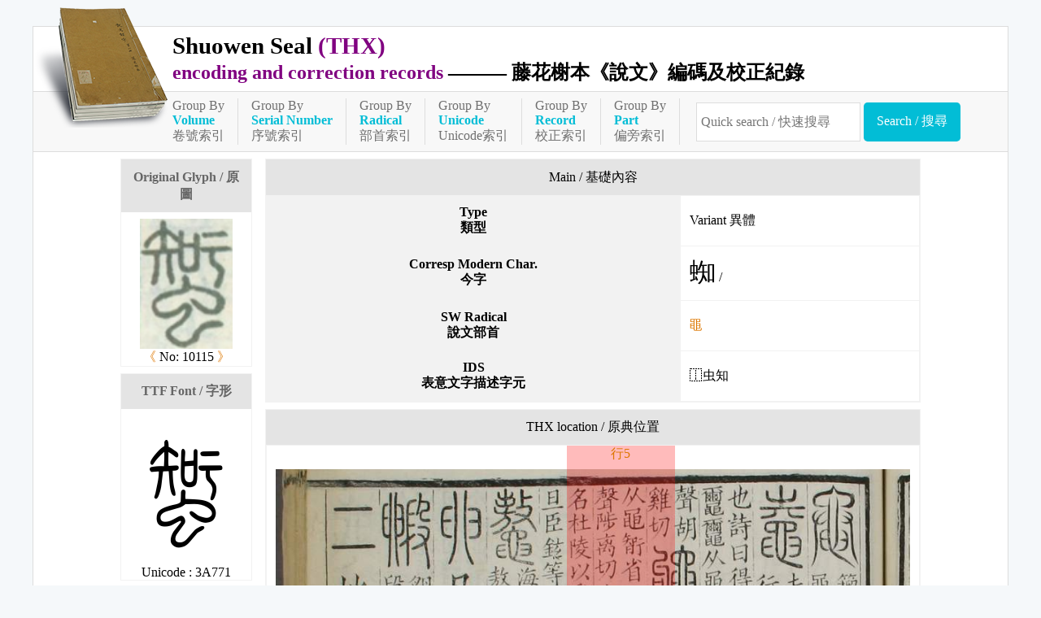

--- FILE ---
content_type: text/html;charset=UTF-8
request_url: https://seal.cmex.org.tw/view.jsp?ID=10115
body_size: 6660
content:
<!DOCTYPE html>
<html lang="zh-Hant-TW" prefix="og: https://ogp.me/ns#">
<head>
<meta charset="UTF-8" />
<meta name="viewport" content="width=device-width, initial-scale=1, minimum-scale=1, maximum-scale=5" />
<!-- 簡介 -->
<title>10115 [蜘] - Shuowen Seal (THX) - 藤花榭本《說文》</title>
<meta name="keywords" content="小篆,說文解字,藤花榭本,東漢,許慎,東京圖書館藏,嘉慶．丁卯,齊額勒布,大徐本,徐鉉" />
<meta name="theme-color" content="#02bdd6" />
<meta name="Description" content="說文解字, SN: 10115, Corresp Modern Char/今字: 蜘, Unicode: U+3A771, Type/類型: Variant, SW Radical/說文部首: 黽" />
<meta name="copyright" content="CMEX中文數位化技術推廣基金會">
<meta name="subject" content="說文解字">
<meta name="rating" content="General">
<meta name="author" content="CMEX中文數位化技術推廣基金會">

<link rel="canonical" href="https://seal.cmex.org.tw/view.jsp?ID=10115" />
<link href="favicon.ico" type="image/vnd.microsoft.icon" rel="shortcut icon" />
<link href="favicon.ico" type="image/vnd.microsoft.icon" rel="icon" />
<link href='img/icon.png' type='image/png' rel='apple-touch-icon' >
<link rel="stylesheet" href="./set.css" type="text/css" />
<meta itemprop='name' content='10115 [蜘] - Shuowen Seal (THX) - 藤花榭本《說文》' />
<meta itemprop='image' content='https://seal.cmex.org.tw/glyph/10/10115.png' />
<meta itemprop='description' content='說文解字, SN: 10115, Corresp Modern Char/今字: 蜘, Unicode: U+3A771, Type/類型: Variant, SW Radical/說文部首: 黽' />

<meta property='og:url' content='https://seal.cmex.org.tw/view.jsp?ID=10115' />
<meta property='og:title' content='10115 [蜘] - Shuowen Seal (THX) - 藤花榭本《說文》' />
<meta property='og:type' content='website' />
<meta property='og:locale' content='zh-TW' />
<meta property='og:image' content='https://seal.cmex.org.tw/glyph/10/10115.png' />
<meta property='og:image:type' content='image/png' />
<meta property='og:image:width' content='200' />
<meta property='og:image:height' content='200' />
<meta property='og:description' content='說文解字, SN: 10115, Corresp Modern Char/今字: 蜘, Unicode: U+3A771, Type/類型: Variant, SW Radical/說文部首: 黽' />

<!-- Global site tag (gtag.js) - Google Analytics -->
 
<script type="text/javascript" src="/func.js"></script>
<!--
<script async src="https://www.googletagmanager.com/gtag/js?id="></script>
<script>

window.dataLayer = window.dataLayer || [];
function gtag(){dataLayer.push(arguments);}
gtag('js', new Date());
gtag('config', '');
</script>
-->

</head>
<body																					>
<div class=fme12>



<header id=header>
<img src=img/icon.png alt=''>
<h1>
<a href=index.jsp><big>Shuowen Seal <purple>(THX)</purple></big><br/>
<purple>encoding and correction records</purple> 
<span>——— 藤花榭本《說文》編碼及校正紀錄</span></a>
</h1>
<nav>
<a href='indexV.jsp'>Group By<div><cyan>Volume</cyan></div>卷號索引</a><a href='indexS.jsp'>Group By<div><cyan>Serial Number</cyan></div>序號索引</a><a href='indexR.jsp'>Group By<div><cyan>Radical</cyan></div>部首索引</a><a href='indexU.jsp'>Group By<div><cyan>Unicode</cyan></div>Unicode索引</a><a href='indexE.jsp'>Group By<div><cyan>Record</cyan></div>校正索引</a><a href='indexI.jsp'>Group By<div><cyan>Part</cyan></div>偏旁索引</a><form action=search.jsp class=quick>
<input name=SN value="" aria-label="快速搜尋" placeholder="Quick search / 快速搜尋" required>
<input type=submit value="Search / 搜尋">
</form>
</nav>

</header>

<main id=main onClick="" onKeydown="return disableArrow(event);">
<section class='fme10' >
<h2 class=hide>Seal/小篆 : 蜘</h2>
<flex class=view>
<div>
	<section>
	<h3>Original Glyph / 原圖</h3>
	<img src="glyph/10/10115.png" alt="蜘">	
	<div><a href='/view.jsp?ID=10114' title="- 上一筆 -">《</a> 
	No: 10115 <a href='/view.jsp?ID=10116' title="- 下一筆 -">》</a></div>

	</section>

	<section>
	<h3>TTF Font / 字形</h3>
	<div class=seal>畱</div>
	<div>Unicode : 3A771</div>
	</section>

	<section>
	<h3>藤本序號</h3>
	09749</section>
</div>

<div>
	<div>
		<table>
			<caption>Main / 基礎內容</caption>
			<tr><th scope=row>Type<br/>類型</th>
				<td>Variant 異體</td></tr>
			<tr><th scope=row>Corresp Modern Char.<br/>今字</th>	<td><span style='font-size:2em;'>蜘</span> /</td></tr>
			<tr><th scope=row>SW Radical<br/>說文部首</th>	<td><a href="indexR.jsp?ID=477" >黽</a></td></tr>
			<tr><th scope=row>IDS<br/>表意文字描述字元</th>	<td>⿰虫知</td></tr>
			<!--tr><th scope=row>Submission Info.<br/>提案文件</th>	<td></td></tr>
			<tr><th scope=row>Other sSubmission Info.<br/>其他提案文件</th>	<td></td></tr-->
		</table>
	</div>

	<div>
		<table class=ori>
			<caption>THX location / 原典位置</caption>
			<tr><td align=center>
			<br/>
			<a href="ori/13d-3.jpg" target=_blank><img src="ori/13d-3.jpg" title="卷13下，頁3右，第5行。" class="p1">
			<span style="left:46.0%;">行5</span></a></td></tr>
		</table>
	</div>

	<div>
		<form name=f2>
		<input type=hidden name="ID" value="10115"><table class=form>
			<caption>Comments / 意見留言</caption>
			<tr><th><label for=name><red>*</red>Name / 姓名</label></th>	<td><input name=name id=name maxlength=40 required></td></tr>
			<tr><th><label for=email>E-mail</label></th>	<td><input name=email id=email type=email maxlength=40></td></tr>
			<tr><th><label for=subType>Type / 意見類型</label></th>	<td><select name=subType id=subType><option></option></select></td></tr>
			<tr><th><label for=subject><red>*</red>Title / 主旨</label></th>	<td><input name=subject id=subject maxlength=40 required></td></tr>
			<tr><th colspan=2><label for=content><red>*</red>Content / 內容</label></th></tr>
			<tr><td colspan=2><textarea name=content id=content required></textarea></td></tr>
			<tr><th><label for=url>Ref. URL / 參考網址</label></th>	<td><input name=url id=url maxlength=240></td></tr>
			<tfoot>
				<tr><td colspan=2 align=center><input type=submit value="- Send / 送出 -"></textarea></td></tr>
			</tfoot>
		</table>
		</form>
</div>

</div>

</flex>

<script>
document['f2']['ons'+'ubmit']=function(){ this.action='submission'+"."+'jsp'; }

</script>
</section>
</main>
</div>
<footer id=footer 10em>
<div class="copy">
Chinese Foundation For Digitization Technology 
<idiv>©中文數位化技術推廣基金會 製作</idiv>
</div>

</footer>
</body>
</html>



--- FILE ---
content_type: text/css
request_url: https://seal.cmex.org.tw/set.css
body_size: 9346
content:
@charset "UTF-8";

@font-face { font-family:'seal'; src:url(seal.ttf); }

@font-face {
    font-family: 'SWRadical';
    src: url('ccamc_shuowen_radicals-webfont.woff2') format('woff2'),
         url('ccamc_shuowen_radicals-webfont.woff') format('woff'),
         url('ccamc_shuowen_radicals-webfont.ttf') format('truetype');
    font-weight: normal;
    font-style: normal;
}

:root 
{
	--colorCy: #02bdd6;
	--colorCyL: #72edfe;
	--colorCyL2: #b8f6ff;

}

/* custom */


 left { display:block; text-align:left; }
 right { display:block; text-align:right; }
 
 requ { color:red; }
 idiv { display:inline-block; }
 
 
 purple { color:purple; }
.cyan, cyan { color:#02bdd6; }


 flex, .flex { display:flex !important; }
 idiv, .idiv { display:inline-block; }
 requ { color:red; }
 left, .left { display:block; text-align:left; }
 right, .right { display:block; text-align:right; }
 cen, .center { display:block; text-align:center; }
 nbr { white-space:nowrap; }
 
 img[title] { position:relative; }
 img[title]:after { content:attr(title); position:absolute; bottom:-1em; left:centet; }

/* element */

 * { -webkit-box-sizing: border-box; -moz-box-sizing: border-box; box-sizing: border-box; }
 body, td, th, input, select, option { font-family:'微軟正黑體', '正黑體'; }
 input, select, option { border:0; max-width:100%; padding:0 0.3em; font-size:1em; height:2em; vertical-align: middle; }
 select:hover, select:focus, input:hover, input:focus, textarea:hover, textarea:focus { background-color:#ffa; }

 a	{ text-decoration:none; color:#d70; }
 a:hover, a:focus	{ text-decoration:none; text-shadow:1px 1px #fff, 0.1em 0.1em 0.3em #000; }
 [data-replace], [data-href], [data-link] { cursor:pointer; }
 html[data -url] { cursor:initial; }
 form { display:inline; }
 table { border-collapse:collapse; }
 img { max-width:100vw; }

 input:out-of-range { color:red; font-weight:bold; }


 label[data-head] { display:inline-block; min-width:10em; margin:0.5em 1em 0.5em 0; }
 label[data-head]::before 
 { content:attr(data-head); display: inline-block; line-height:1.4; margin-right: 0.5em; padding:0 0.4em;
 border-radius:1em; background:var(--colorR); text-align:center; color:#ffffff; }

[data-pre]::before { content:attr(data-pre); color:#888888; font-size:0.75em; }

:-webkit-autofill, :-webkit-autofill:hover, :-webkit-autofill:focus
{ -webkit-text-fill-color: #008; text-shadow: 1px 1px 2px #000000; }


.hide, section>h3, section>h4, nav>h3, nav>h4
 { position:absolute; left:-1000vw; top:-100vh; background-color:#000; color:#fff; }
.hide:focus { left:0; top:5px; color:#fff; background:#000; }

 form>table>tbody th { border -bottom:1px solid #000; }
 form>table>tbody td {}
 form>table>tbody td>input, form>table>tbody td>textarea, form>table>tbody td>select
{ width:100%; border:2px solid #000; border-radius:0.3em; }
 form>table td>textarea { height:8em; }

 details { text-align:left; }

/*  */
 
.fme12 { width:1200px; max-width:95vw; margin:auto; }
.fme10 { width:1000px; max-width:95vw; margin:auto; }
.fme8 { width:800px; max-width:95vw; margin:auto; }
 body { background:#f5f8fa; }
 body>div { max-width:99vw; margin:2em auto; background-color:#fff; border:1px solid #ddd; }
 h1 { margin:0; padding:0.3em 0; font-size:1.5em; color:#000; text-shadow:1px 1px 4px #fff; }
 h1>a { color:#000; }
 h1>span { font-weight:normal; }
 
 section>h2 { border-bottom:solid 3px #ccc; }
 h2::before { content:url(img/h2.png); margin:0.2em; }
.fme8>h2::before { content:url(img/news.png); margin:0.2em; }

/* header */

 body { margin-top:2em; }
 header>img { float:left; margin-top:-2em; }
 header>nav { background-color:#f8f8f8; padding:0.5em; border:1px solid #ddd; border-width:1px 0; }
 header>nav>a { display:inline-block; margin-right:1em; padding-right:1em; border-right:1px solid #ddd; color:#707070; vertical-align:middle; }
 header>nav>a cyan { font-weight:bold; }
 header>nav form { display:inline -block; vertical-align:middle; }
 
 header input { border:1px solid #ddd; height:3em; }
 header input[type=submit] { border:0; border-radius:0.3em; background-color:var(--colorCy); color:#fff; }
 
.quick input:first-child { w idth:20em; max-width:50%; }
.quick input[type=submit] { padding:0 1em; }

 main { padding-bottom:4em; }

/* index */

.index {  }
.index>a { display:inline-block; width:45%; margin:0.3em; line-height:3; background-color:#f2f2f2; color:#666; font-size:1.125em; }
.index>a:hover { background-color:var(--colorCyL2); }
.index>a::before { content:'〉'; display:inline-block; margin-right:1em; padding:1em; line-height:1; background-color:#e4e4e4; color:#666; }

.index2 { counter-reset: section; }
.index2>a { display:inline-block; position:relative;
 font-size:3em; width:1.5em; margin:0.25em; border:1px solid #d7d7d7; text-align:center; line-height:1.5; color:#000;
 font- family:SWRadical, 'Seal'; }
.index2>a:hover { background-color:var(--colorCyL2); }
.index2>a::before { position:absolute; right:2px; top:2px; counter-increment:section; content:counter(section); line-height:1; font-size:0.3em; color:#00f; }
.index2>a[data-num]::after { content:'(' attr(data-num) ')'; position:absolute; right:2px; bottom:2px; line-height:1; font-size:0.3em; color:#aaa; }

 select.nav::before { content:'﹀'; background-color:#e4e4e4; }


.list { counter-reset: section; }
.list>a { display:inline-block; position:relative; width:9.6%; margin:0.5em 0.2%; border:1px solid #eee; vertical-align:top; text-align:center; color:#333; }
.list>a>div { background-color:#eee; }
.list>a>img { max-width:5em; height:5em; margin-top:0.3em; }
.list>a:hover { background-color:var(--colorCyL2); }
.list>a::before { position:absolute; left:2px; top:0; width:90%; content:attr(data-char); color:#aaa; white-space:nowrap; overflow:hidden; text-align:left; }
.list>a::after { position:absolute; left:2px; bottom:2em; counter-increment:section; content:counter(section); color:#88f; font-size:0.7em; }

.bar { background-color:#f2f2f2; padding:1em; }
.bar>a { float:right; color:var(--colorCy); }
.bar::before { content:'﹀'; background-color:#e4e4e4; margin:-1em 1em -1em -1em; padding:1em; color:#666; }

.log { width:100%; }
.log tbody>tr>td:not([colspan]):first-child { width:7em; }

/* view */

.view>div>* { margin:0.5em; border:1px solid #f2f2f2; text-align:center; }
.view>div h3 { position:initial; margin:0; padding:0.7em; background-color:#e4e4e4; color:#666; font-size:1em; }
.view>div>div { max-width:100%; overflow:auto; }
.view>div:first-child>section>img { margin-top:0.5em; height:10em; vertical-align:middle; }
.view>div:first-child>section>a { font-size:2em; }

.view>div table { width:100%; }
.view>div table>caption { background-color:#e4e4e4; padding:0.7em; }
.view>div table tr>* { border:1px solid #f2f2f2; padding:0.7em; }
.view>div table tr>th { background-color:#f2f2f2; }
.view>div table tr>th>label { display:block; }
.view>div table tr>th[scope=row] { max-width:13em; }
.view>div table tr>th+td { text-align:left; }
.view>div table td { position:relative; }

.view .ori span { position:absolute; display:inline-block; top:0; background:#f004; width:16.6%; height:100%; }
.view .ori a { display:block; overflow:hidden; }
.view .ori a img { width:1050px; margin:-120px -150px -70px -150px; }
.view .ori a img.p1 { width:300%; max-width:inherit; margin:-44% 0 -23% -50%; }
.view .ori a img.p2 { width:300%; max-width:inherit; margin:-44% 0 -23% -145%; }
.seal, .seal2 { font-size:10em; font-family:'Seal'; }
.seal2 { display:block; margin-top:0.3em; font-size:5em; line-height:1; }

 details { border:1px dashed #888; margin:0.5em; padding:0.5em; }
 details summary { border-bottom:3px double #444; margin-bottom:1em; }
 details summary:hover { cursor:pointer; background-color:#ffc; }


@keyframes showBtn
{
    from { bottom:-200px;}
    to { bottom:20px; }
}

@keyframes closeBtn
{
    from { bottom:20px; }
    to { bottom:-200px;}
}

/* foot */

.copy { padding:0.5em; text-align:center; }



@media screen and (max-width:1300px)
{

}

@media screen and (max-width: 700px)
{
	flex, .flex { flex-direction: column; }

	header>img { float:initial; margin-bottom:-6em; }
	header>nav>a { width:50%; margin:0.5em 0;  }

	.index>a { width:100%; }

	.list>a { width:32%; }
	
	.copy { font-size:4vw; }
	
	.view>div table td>img { max-width:90vw; clip; }
}
@media screen and (max-width: 640px)
{


}

@media print
{
	body>header, footer, section#headSearch, aside, #mainContent nav, #goTop, .noPrint, audio, .play
	{ display:none !important; }
}


.jjDialog {  }
.jjDialog aside{  }
.jjDialog header{ background-color:#789431; color:#ffffff; font-size:1.5em; font-weight:bold; }
.jjDialog header::before { content:''; display: inline-block;
 background-image:url(img/user.png); background-size:1em; background-size: contain; background-repeat: no-repeat;
 width:1.5em; height: 1.2em; vertical-align: middle; }
.jjDialog main{  }
.jjDialog footer { background-color:#888888; }
.jjDialog footer input{ }


@keyframes showMenu
{
    from { left:-200px;}
    to { left:0px; }
}

@keyframes closeMenu
{
    from { left:0px; }
    to { left:-200px;}
}



--- FILE ---
content_type: text/css
request_url: https://seal.cmex.org.tw/jjTool.css
body_size: 3918
content:
@charset "UTF-8";

 * { -webkit-box-sizing: border-box; -moz-box-sizing: border-box; box-sizing: border-box; }



 label.radio, label.ckbLabel, label.ckb { white-space:nowrap; border:1px dashed #0000; }
 label.radio:hover, label.radio:focus-within
, label.ckbLabel:hover, label.ckbLabel:focus-within
, label.ckb:hover, label.ckb:focus-within 
 { border-color:#888; text-shadow:2px 2px 2px #0008; }


/* diolog static. Don't edit this. */
.jjDialog { display:none; position:fixed; z-index:9999;
 left:0; top:0; width:100%; height:100%; padding:2em;
 font-size:1em; text-align:center; }
.jjDialog>aside { display:flex; flex-direction:column; max-width:100%; max-height:100%;
 margin:auto; background-color:#fff; }
.jjDialog>aside>* { line-height:150%; text-align:left; }
.jjDialog>aside>div { overflow:auto; min-height:5em; max-height:calc(90vh - 9em); background-color:#fff; padding:1em; }
.jjDialog>aside>div::-webkit-scrollbar { background-color:#4c8; }
.jjDialog>aside>footer>div { padding:0.5em; }


/* diolog dyna */
.jjDialog { background-color:rgba(128,128,128,0.5); } /* background for cover */
.jjDialog>aside 
{ 
 background-color:#fff; /* background for diolog */
 border:1px solid #ccc; border-radius:10px; box-shadow:3px 3px 5px rgba(0, 0, 0, 0.5);}
.jjDialog header { background-color:#4c8; padding:0.5em 1em; border-radius: 10px 10px 0 0; line-height:150%; font-weight:bold; }
.jjDialog header>h3 { display:inline; margin:0; padding:0; }
.jjDialog>aside>div { background-color:#fff; padding:1em; }

.jjDialog footer>div { padding:1em; }
.jjDialog footer>div>input { border:1px solid #888; border-radius:0.3em; }
.jjDialog footer>div>input[type=button] { min-width: 6em; height:2.5em; padding:0.2em; line-height:1; }
.jjDialog footer>div>input[type=button]:nth-child(n+2) { margin-left:2em; }


@media screen and (max-width: 600px)
{
	.jjDialog { padding:1em; }
	.jjDialog footer>div>input[type=button] {  }
	/* .jjDialog main { max-height:60vh; } */
}

.jjDialog main::-webkit-scrollbar { width:10px; }
.jjDialog main::-webkit-scrollbar-thumb { width:10px; background-color:#ccc; border-radius:5px; }

.jjDialog footer { text-align:center; background-color:#eee; border-radius:0 0 10px 10px; }
.jjDialog footer>div { padding:0.5em; }


/* 自訂checkbox */
.skin input[type=checkbox] { position:relative; top:-0.9em; width:1em; height:0px; color:#B95E00; }
.skin input[type=checkbox]::before {
content:''; border:1px solid #fff; border-radius:3px;display: inline-block;
 width:0.9em; height:0.9em; margin-top:0.2em; text-align:center; line-height:90%; }
.skin input[type=checkbox]:checked::before { content:'✔'; background-color:#fff; }
.skin input[type=checkbox]:hover::before { background-color:#bbb; }






.radioLabel { padding:1px; }
.radioLabel:hover
{
	border:dashed 1px #808080;
	padding:0px;
	border-radius: 5px;
}
.radioLabel:active, .radioLabel:checked, .radioLabel:focus
{
	background:#f0f0f0;
}

.vLab label { display:block; }


select .selected { }
select option[selected] {  background:#ffff80; color:red; }



/* onInput="this.previousElementSibling.value=this.value;" */
 input[type=range] { color:#000; }
 input[type=range]::before { content:attr(min); position:relative; top:-10px; }
 input[type=range]::after { content:attr(max); position:relative; top:-10px; }

 main { display:block; }

 input[type=range]:before { position:relative; top:-10px; content:attr(min); }
 input[type=range]:after { position:relative; top:-10px; content:attr(max); }

 input[type=text].date { width:8em; background-repeat:no-repeat; background-position-x:100%;
 background-image: url("data:image/svg+xml;utf8,<svg xmlns='http://www.w3.org/2000/svg' version='1.1' height='1em' width='1em'><text x='0' y='1em' fill='blue' font-size='0.8em'>📅</text></svg>");
 }
 input[type=date] { width:9em; }

